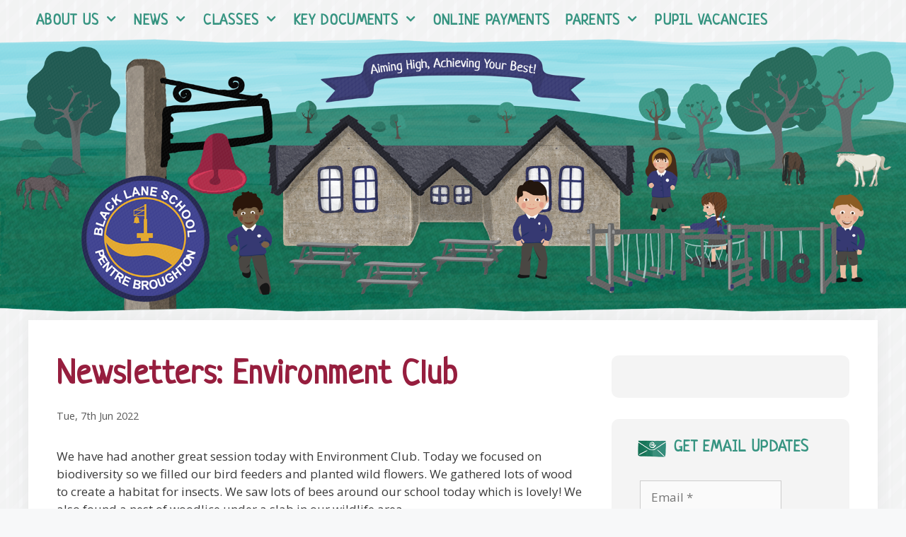

--- FILE ---
content_type: text/html; charset=UTF-8
request_url: https://blacklaneschool.co.uk/newsletters-environment-club-2/
body_size: 19549
content:
<!DOCTYPE html><html lang="en-GB"><head><meta charset="UTF-8"><meta name='robots' content='index, follow, max-image-preview:large, max-snippet:-1, max-video-preview:-1' /><meta name="viewport" content="width=device-width, initial-scale=1"><!-- <link media="all" href="https://blacklaneschool.co.uk/wp-content/cache/autoptimize/css/autoptimize_585274e50bdb4f571ef19fa416dfd6fc.css" rel="stylesheet"> -->
<link rel="stylesheet" type="text/css" href="//blacklaneschool.co.uk/wp-content/cache/wpfc-minified/jno1xrwn/bd3b.css" media="all"/><title>Newsletters: Environment Club - Black Lane School, Wrexham</title><link rel="canonical" href="https://blacklaneschool.co.uk/newsletters-environment-club-2/" /> <script type="application/ld+json" class="yoast-schema-graph">{"@context":"https://schema.org","@graph":[{"@type":"Article","@id":"https://blacklaneschool.co.uk/newsletters-environment-club-2/#article","isPartOf":{"@id":"https://blacklaneschool.co.uk/newsletters-environment-club-2/"},"author":{"name":"schoolstaff","@id":"https://blacklaneschool.co.uk/#/schema/person/8be5f1bed0736b409caa96bffc3c9517"},"headline":"Newsletters: Environment Club","datePublished":"2022-06-07T12:51:15+00:00","dateModified":"2022-06-08T01:14:27+00:00","mainEntityOfPage":{"@id":"https://blacklaneschool.co.uk/newsletters-environment-club-2/"},"wordCount":65,"commentCount":0,"publisher":{"@id":"https://blacklaneschool.co.uk/#organization"},"image":{"@id":"https://blacklaneschool.co.uk/newsletters-environment-club-2/#primaryimage"},"thumbnailUrl":"https://blacklaneschool.co.uk/wp-content/uploads/2022/06/15325E9E-1B9D-4D4D-BFC2-31CFF0F6307A-scaled.jpeg","articleSection":["Newsletters"],"inLanguage":"en-GB"},{"@type":"WebPage","@id":"https://blacklaneschool.co.uk/newsletters-environment-club-2/","url":"https://blacklaneschool.co.uk/newsletters-environment-club-2/","name":"Newsletters: Environment Club - Black Lane School, Wrexham","isPartOf":{"@id":"https://blacklaneschool.co.uk/#website"},"primaryImageOfPage":{"@id":"https://blacklaneschool.co.uk/newsletters-environment-club-2/#primaryimage"},"image":{"@id":"https://blacklaneschool.co.uk/newsletters-environment-club-2/#primaryimage"},"thumbnailUrl":"https://blacklaneschool.co.uk/wp-content/uploads/2022/06/15325E9E-1B9D-4D4D-BFC2-31CFF0F6307A-scaled.jpeg","datePublished":"2022-06-07T12:51:15+00:00","dateModified":"2022-06-08T01:14:27+00:00","breadcrumb":{"@id":"https://blacklaneschool.co.uk/newsletters-environment-club-2/#breadcrumb"},"inLanguage":"en-GB","potentialAction":[{"@type":"ReadAction","target":["https://blacklaneschool.co.uk/newsletters-environment-club-2/"]}]},{"@type":"ImageObject","inLanguage":"en-GB","@id":"https://blacklaneschool.co.uk/newsletters-environment-club-2/#primaryimage","url":"https://blacklaneschool.co.uk/wp-content/uploads/2022/06/15325E9E-1B9D-4D4D-BFC2-31CFF0F6307A-scaled.jpeg","contentUrl":"https://blacklaneschool.co.uk/wp-content/uploads/2022/06/15325E9E-1B9D-4D4D-BFC2-31CFF0F6307A-scaled.jpeg","width":1920,"height":2560},{"@type":"BreadcrumbList","@id":"https://blacklaneschool.co.uk/newsletters-environment-club-2/#breadcrumb","itemListElement":[{"@type":"ListItem","position":1,"name":"Home","item":"https://blacklaneschool.co.uk/"},{"@type":"ListItem","position":2,"name":"News","item":"https://blacklaneschool.co.uk/news/"},{"@type":"ListItem","position":3,"name":"Newsletters: Environment Club"}]},{"@type":"WebSite","@id":"https://blacklaneschool.co.uk/#website","url":"https://blacklaneschool.co.uk/","name":"Black Lane School, Wrexham","description":"Aiming high, achieving the best.","publisher":{"@id":"https://blacklaneschool.co.uk/#organization"},"potentialAction":[{"@type":"SearchAction","target":{"@type":"EntryPoint","urlTemplate":"https://blacklaneschool.co.uk/?s={search_term_string}"},"query-input":{"@type":"PropertyValueSpecification","valueRequired":true,"valueName":"search_term_string"}}],"inLanguage":"en-GB"},{"@type":"Organization","@id":"https://blacklaneschool.co.uk/#organization","name":"Black Lane School, Wrexham","url":"https://blacklaneschool.co.uk/","logo":{"@type":"ImageObject","inLanguage":"en-GB","@id":"https://blacklaneschool.co.uk/#/schema/logo/image/","url":"https://blacklaneschool.co.uk/wp-content/uploads/2017/09/logo-col.jpg","contentUrl":"https://blacklaneschool.co.uk/wp-content/uploads/2017/09/logo-col.jpg","width":896,"height":822,"caption":"Black Lane School, Wrexham"},"image":{"@id":"https://blacklaneschool.co.uk/#/schema/logo/image/"},"sameAs":["https://www.facebook.com/pages/Black-Lane-School/229706400377987","https://x.com/blacklaneschool"]},{"@type":"Person","@id":"https://blacklaneschool.co.uk/#/schema/person/8be5f1bed0736b409caa96bffc3c9517","name":"schoolstaff","image":{"@type":"ImageObject","inLanguage":"en-GB","@id":"https://blacklaneschool.co.uk/#/schema/person/image/","url":"https://secure.gravatar.com/avatar/9685fdecf1d69dd319fb3a0c5259f73c6d15adefe8c55e4aaaebf66d13736543?s=96&d=mm&r=g","contentUrl":"https://secure.gravatar.com/avatar/9685fdecf1d69dd319fb3a0c5259f73c6d15adefe8c55e4aaaebf66d13736543?s=96&d=mm&r=g","caption":"schoolstaff"},"url":"https://blacklaneschool.co.uk/author/schoolstaff/"}]}</script> <link href='https://fonts.gstatic.com' crossorigin rel='preconnect' /><link href='https://fonts.googleapis.com' crossorigin rel='preconnect' /><link rel="alternate" type="application/rss+xml" title="Black Lane School, Wrexham  &raquo; Feed" href="https://blacklaneschool.co.uk/feed/" /><link rel="alternate" title="oEmbed (JSON)" type="application/json+oembed" href="https://blacklaneschool.co.uk/wp-json/oembed/1.0/embed?url=https%3A%2F%2Fblacklaneschool.co.uk%2Fnewsletters-environment-club-2%2F" /><link rel="alternate" title="oEmbed (XML)" type="text/xml+oembed" href="https://blacklaneschool.co.uk/wp-json/oembed/1.0/embed?url=https%3A%2F%2Fblacklaneschool.co.uk%2Fnewsletters-environment-club-2%2F&#038;format=xml" /><link rel='stylesheet' id='generate-fonts-css' href='//fonts.googleapis.com/css?family=Open+Sans:300,300italic,regular,italic,600,600italic,700,700italic,800,800italic' media='all' /><style id='generate-style-inline-css'>body{background-color:#f7f7f7;color:#3a3a3a;}a{color:var(--blue);}a:hover, a:focus, a:active{color:#31918c;}body .grid-container{max-width:1200px;}.wp-block-group__inner-container{max-width:1200px;margin-left:auto;margin-right:auto;}:root{--contrast:#222222;--contrast-2:#575760;--contrast-3:#b2b2be;--base:#f0f0f0;--base-2:#f7f8f9;--base-3:#ffffff;--accent:#1e73be;--dark-green:#256859;--lighter-green:#519381;--orange:#E4A931;--red:#B2314D;--dark-blue:#363972;--blue:#1e73be;--green:#339966;--global-color-15:#ff0000;--dark-pink:#993366;--pink:#ff00ff;--global-color-18:#ff6600;}:root .has-contrast-color{color:var(--contrast);}:root .has-contrast-background-color{background-color:var(--contrast);}:root .has-contrast-2-color{color:var(--contrast-2);}:root .has-contrast-2-background-color{background-color:var(--contrast-2);}:root .has-contrast-3-color{color:var(--contrast-3);}:root .has-contrast-3-background-color{background-color:var(--contrast-3);}:root .has-base-color{color:var(--base);}:root .has-base-background-color{background-color:var(--base);}:root .has-base-2-color{color:var(--base-2);}:root .has-base-2-background-color{background-color:var(--base-2);}:root .has-base-3-color{color:var(--base-3);}:root .has-base-3-background-color{background-color:var(--base-3);}:root .has-accent-color{color:var(--accent);}:root .has-accent-background-color{background-color:var(--accent);}:root .has-dark-green-color{color:var(--dark-green);}:root .has-dark-green-background-color{background-color:var(--dark-green);}:root .has-lighter-green-color{color:var(--lighter-green);}:root .has-lighter-green-background-color{background-color:var(--lighter-green);}:root .has-orange-color{color:var(--orange);}:root .has-orange-background-color{background-color:var(--orange);}:root .has-red-color{color:var(--red);}:root .has-red-background-color{background-color:var(--red);}:root .has-dark-blue-color{color:var(--dark-blue);}:root .has-dark-blue-background-color{background-color:var(--dark-blue);}:root .has-blue-color{color:var(--blue);}:root .has-blue-background-color{background-color:var(--blue);}:root .has-green-color{color:var(--green);}:root .has-green-background-color{background-color:var(--green);}:root .has-global-color-15-color{color:var(--global-color-15);}:root .has-global-color-15-background-color{background-color:var(--global-color-15);}:root .has-dark-pink-color{color:var(--dark-pink);}:root .has-dark-pink-background-color{background-color:var(--dark-pink);}:root .has-pink-color{color:var(--pink);}:root .has-pink-background-color{background-color:var(--pink);}:root .has-global-color-18-color{color:var(--global-color-18);}:root .has-global-color-18-background-color{background-color:var(--global-color-18);}body, button, input, select, textarea{font-family:"Open Sans", sans-serif;}body{line-height:1.5;}.entry-content > [class*="wp-block-"]:not(:last-child):not(.wp-block-heading){margin-bottom:1.5em;}.main-title{text-transform:uppercase;font-size:22px;}.main-navigation a, .menu-toggle{font-weight:bold;text-transform:uppercase;font-size:21px;}.main-navigation .main-nav ul ul li a{font-size:18px;}.widget-title{font-weight:bold;text-transform:uppercase;font-size:22px;}.sidebar .widget, .footer-widgets .widget{font-size:17px;}h1{font-weight:bold;text-transform:capitalize;font-size:48px;}h2{font-weight:300;font-size:30px;}h3{font-size:20px;}h4{font-size:inherit;}h5{font-size:inherit;}@media (max-width:768px){.main-title{font-size:30px;}h1{font-size:30px;}h2{font-size:25px;}}.top-bar{background-color:#636363;color:#ffffff;}.top-bar a{color:#ffffff;}.top-bar a:hover{color:#303030;}.site-header{color:#2e316d;}.site-header a{color:#3a3a3a;}.main-title a,.main-title a:hover{color:#961e3e;}.site-description{color:#757575;}.mobile-menu-control-wrapper .menu-toggle,.mobile-menu-control-wrapper .menu-toggle:hover,.mobile-menu-control-wrapper .menu-toggle:focus,.has-inline-mobile-toggle #site-navigation.toggled{background-color:rgba(0, 0, 0, 0.02);}.main-navigation .main-nav ul li a, .main-navigation .menu-toggle, .main-navigation .menu-bar-items{color:#369481;}.main-navigation .main-nav ul li:not([class*="current-menu-"]):hover > a, .main-navigation .main-nav ul li:not([class*="current-menu-"]):focus > a, .main-navigation .main-nav ul li.sfHover:not([class*="current-menu-"]) > a, .main-navigation .menu-bar-item:hover > a, .main-navigation .menu-bar-item.sfHover > a{color:#2e316d;}button.menu-toggle:hover,button.menu-toggle:focus,.main-navigation .mobile-bar-items a,.main-navigation .mobile-bar-items a:hover,.main-navigation .mobile-bar-items a:focus{color:#369481;}.main-navigation .main-nav ul li[class*="current-menu-"] > a{color:#369481;}.navigation-search input[type="search"],.navigation-search input[type="search"]:active, .navigation-search input[type="search"]:focus, .main-navigation .main-nav ul li.search-item.active > a, .main-navigation .menu-bar-items .search-item.active > a{color:#2e316d;}.main-navigation ul ul{background-color:#2e316d;}.main-navigation .main-nav ul ul li a{color:#ffffff;}.main-navigation .main-nav ul ul li:not([class*="current-menu-"]):hover > a,.main-navigation .main-nav ul ul li:not([class*="current-menu-"]):focus > a, .main-navigation .main-nav ul ul li.sfHover:not([class*="current-menu-"]) > a{color:#e4a931;background-color:#2e316d;}.main-navigation .main-nav ul ul li[class*="current-menu-"] > a{color:#ffffff;background-color:#2e316d;}.separate-containers .inside-article, .separate-containers .comments-area, .separate-containers .page-header, .one-container .container, .separate-containers .paging-navigation, .inside-page-header{background-color:#ffffff;}.inside-article a,.paging-navigation a,.comments-area a,.page-header a{color:var(--blue);}.inside-article a:hover,.paging-navigation a:hover,.comments-area a:hover,.page-header a:hover{color:#2e9178;}.entry-meta{color:#595959;}.entry-meta a{color:#595959;}.entry-meta a:hover{color:#1e73be;}h1{color:var(--red);}h2{color:var(--dark-green);}h3{color:var(--dark-green);}.sidebar .widget{background-color:#f4f4f4;}.sidebar .widget .widget-title{color:#369481;}.footer-widgets .widget-title{color:#369481;}.site-info{color:#ffffff;background-color:#005440;}.site-info a{color:#ffffff;}.site-info a:hover{color:#ffffff;}.footer-bar .widget_nav_menu .current-menu-item a{color:#ffffff;}input[type="text"],input[type="email"],input[type="url"],input[type="password"],input[type="search"],input[type="tel"],input[type="number"],textarea,select{color:#666666;background-color:#fafafa;border-color:#cccccc;}input[type="text"]:focus,input[type="email"]:focus,input[type="url"]:focus,input[type="password"]:focus,input[type="search"]:focus,input[type="tel"]:focus,input[type="number"]:focus,textarea:focus,select:focus{color:#666666;background-color:#ffffff;border-color:#bfbfbf;}button,html input[type="button"],input[type="reset"],input[type="submit"],a.button,a.wp-block-button__link:not(.has-background){color:#ffffff;background-color:#256859;}button:hover,html input[type="button"]:hover,input[type="reset"]:hover,input[type="submit"]:hover,a.button:hover,button:focus,html input[type="button"]:focus,input[type="reset"]:focus,input[type="submit"]:focus,a.button:focus,a.wp-block-button__link:not(.has-background):active,a.wp-block-button__link:not(.has-background):focus,a.wp-block-button__link:not(.has-background):hover{color:#ffffff;background-color:#519381;}a.generate-back-to-top{background-color:rgba( 0,0,0,0.4 );color:#ffffff;}a.generate-back-to-top:hover,a.generate-back-to-top:focus{background-color:rgba( 0,0,0,0.6 );color:#ffffff;}:root{--gp-search-modal-bg-color:var(--base-3);--gp-search-modal-text-color:var(--contrast);--gp-search-modal-overlay-bg-color:rgba(0,0,0,0.2);}@media (max-width: 1199px){.main-navigation .menu-bar-item:hover > a, .main-navigation .menu-bar-item.sfHover > a{background:none;color:#369481;}}.inside-top-bar{padding:10px;}.inside-header{padding:0px;}.separate-containers .inside-article, .separate-containers .comments-area, .separate-containers .page-header, .separate-containers .paging-navigation, .one-container .site-content, .inside-page-header{padding:50px 40px 80px 40px;}.site-main .wp-block-group__inner-container{padding:50px 40px 80px 40px;}.entry-content .alignwide, body:not(.no-sidebar) .entry-content .alignfull{margin-left:-40px;width:calc(100% + 80px);max-width:calc(100% + 80px);}.separate-containers .widget, .separate-containers .site-main > *, .separate-containers .page-header, .widget-area .main-navigation{margin-bottom:45px;}.separate-containers .site-main{margin:45px;}.both-right.separate-containers .inside-left-sidebar{margin-right:22px;}.both-right.separate-containers .inside-right-sidebar{margin-left:22px;}.both-left.separate-containers .inside-left-sidebar{margin-right:22px;}.both-left.separate-containers .inside-right-sidebar{margin-left:22px;}.separate-containers .page-header-image, .separate-containers .page-header-contained, .separate-containers .page-header-image-single, .separate-containers .page-header-content-single{margin-top:45px;}.separate-containers .inside-right-sidebar, .separate-containers .inside-left-sidebar{margin-top:45px;margin-bottom:45px;}.main-navigation .main-nav ul li a,.menu-toggle,.main-navigation .mobile-bar-items a{padding-left:11px;padding-right:11px;}.main-navigation .main-nav ul ul li a{padding:10px 11px 10px 11px;}.main-navigation ul ul{width:300px;}.rtl .menu-item-has-children .dropdown-menu-toggle{padding-left:11px;}.menu-item-has-children .dropdown-menu-toggle{padding-right:11px;}.rtl .main-navigation .main-nav ul li.menu-item-has-children > a{padding-right:11px;}.widget-area .widget{padding:10px 40px 40px 40px;}.footer-widgets{padding:80px 40px 100px 40px;}.site-info{padding:20px;}@media (max-width:768px){.separate-containers .inside-article, .separate-containers .comments-area, .separate-containers .page-header, .separate-containers .paging-navigation, .one-container .site-content, .inside-page-header{padding:30px;}.site-main .wp-block-group__inner-container{padding:30px;}.widget-area .widget{padding-top:30px;padding-right:30px;padding-bottom:30px;padding-left:30px;}.footer-widgets{padding-top:50px;padding-right:50px;padding-bottom:50px;padding-left:50px;}.site-info{padding-right:10px;padding-left:10px;}.entry-content .alignwide, body:not(.no-sidebar) .entry-content .alignfull{margin-left:-30px;width:calc(100% + 60px);max-width:calc(100% + 60px);}}@media (max-width: 1199px){.main-navigation .menu-toggle,.main-navigation .mobile-bar-items,.sidebar-nav-mobile:not(#sticky-placeholder){display:block;}.main-navigation ul,.gen-sidebar-nav{display:none;}[class*="nav-float-"] .site-header .inside-header > *{float:none;clear:both;}}
body{background-size:100% auto;background-attachment:fixed;}.separate-containers .inside-article,.separate-containers .comments-area,.separate-containers .page-header,.one-container .container,.separate-containers .paging-navigation,.separate-containers .inside-page-header{background-size:100% auto;}.sidebar .widget{background-repeat:no-repeat;background-size:100% auto;}.footer-widgets{background-image:url('https://blacklaneschool.co.uk/wp-content/uploads/2017/09/blacklane_footer_FINAL.png');background-repeat:no-repeat;background-position:center bottom;}
.dynamic-author-image-rounded{border-radius:100%;}.dynamic-featured-image, .dynamic-author-image{vertical-align:middle;}.one-container.blog .dynamic-content-template:not(:last-child), .one-container.archive .dynamic-content-template:not(:last-child){padding-bottom:0px;}.dynamic-entry-excerpt > p:last-child{margin-bottom:0px;}
/*# sourceURL=generate-style-inline-css */</style> <script src='//blacklaneschool.co.uk/wp-content/cache/wpfc-minified/jr7018s4/dwqwj.js' type="text/javascript"></script>
<!-- <script src="https://blacklaneschool.co.uk/wp-includes/js/dist/vendor/react.min.js?ver=18.3.1.1" id="react-js"></script> --> <!-- <script src="https://blacklaneschool.co.uk/wp-includes/js/dist/vendor/react-jsx-runtime.min.js?ver=18.3.1" id="react-jsx-runtime-js"></script> --> <!-- <script src="https://blacklaneschool.co.uk/wp-includes/js/dist/autop.min.js?ver=9fb50649848277dd318d" id="wp-autop-js"></script> --> <!-- <script src="https://blacklaneschool.co.uk/wp-includes/js/dist/blob.min.js?ver=9113eed771d446f4a556" id="wp-blob-js"></script> --> <!-- <script src="https://blacklaneschool.co.uk/wp-includes/js/dist/block-serialization-default-parser.min.js?ver=14d44daebf663d05d330" id="wp-block-serialization-default-parser-js"></script> --> <!-- <script src="https://blacklaneschool.co.uk/wp-includes/js/dist/hooks.min.js?ver=dd5603f07f9220ed27f1" id="wp-hooks-js"></script> --> <!-- <script src="https://blacklaneschool.co.uk/wp-includes/js/dist/deprecated.min.js?ver=e1f84915c5e8ae38964c" id="wp-deprecated-js"></script> --> <!-- <script src="https://blacklaneschool.co.uk/wp-includes/js/dist/dom.min.js?ver=26edef3be6483da3de2e" id="wp-dom-js"></script> --> <!-- <script src="https://blacklaneschool.co.uk/wp-includes/js/dist/vendor/react-dom.min.js?ver=18.3.1.1" id="react-dom-js"></script> --> <!-- <script src="https://blacklaneschool.co.uk/wp-includes/js/dist/escape-html.min.js?ver=6561a406d2d232a6fbd2" id="wp-escape-html-js"></script> --> <!-- <script src="https://blacklaneschool.co.uk/wp-includes/js/dist/element.min.js?ver=6a582b0c827fa25df3dd" id="wp-element-js"></script> --> <!-- <script src="https://blacklaneschool.co.uk/wp-includes/js/dist/is-shallow-equal.min.js?ver=e0f9f1d78d83f5196979" id="wp-is-shallow-equal-js"></script> --> <!-- <script src="https://blacklaneschool.co.uk/wp-includes/js/dist/i18n.min.js?ver=c26c3dc7bed366793375" id="wp-i18n-js"></script> --> <script id="wp-i18n-js-after">wp.i18n.setLocaleData( { 'text direction\u0004ltr': [ 'ltr' ] } );
//# sourceURL=wp-i18n-js-after</script> <script id="wp-keycodes-js-translations">( function( domain, translations ) {
	var localeData = translations.locale_data[ domain ] || translations.locale_data.messages;
	localeData[""].domain = domain;
	wp.i18n.setLocaleData( localeData, domain );
} )( "default", {"translation-revision-date":"2025-12-15 12:18:56+0000","generator":"GlotPress\/4.0.3","domain":"messages","locale_data":{"messages":{"":{"domain":"messages","plural-forms":"nplurals=2; plural=n != 1;","lang":"en_GB"},"Tilde":["Tilde"],"Backtick":["Backtick"],"Period":["Period"],"Comma":["Comma"]}},"comment":{"reference":"wp-includes\/js\/dist\/keycodes.js"}} );
//# sourceURL=wp-keycodes-js-translations</script> <script src='//blacklaneschool.co.uk/wp-content/cache/wpfc-minified/1nlqwreh/6bd6t.js' type="text/javascript"></script>
<!-- <script src="https://blacklaneschool.co.uk/wp-includes/js/dist/keycodes.min.js?ver=34c8fb5e7a594a1c8037" id="wp-keycodes-js"></script> --> <!-- <script src="https://blacklaneschool.co.uk/wp-includes/js/dist/priority-queue.min.js?ver=2d59d091223ee9a33838" id="wp-priority-queue-js"></script> --> <!-- <script src="https://blacklaneschool.co.uk/wp-includes/js/dist/compose.min.js?ver=7a9b375d8c19cf9d3d9b" id="wp-compose-js"></script> --> <!-- <script src="https://blacklaneschool.co.uk/wp-includes/js/dist/private-apis.min.js?ver=4f465748bda624774139" id="wp-private-apis-js"></script> --> <!-- <script src="https://blacklaneschool.co.uk/wp-includes/js/dist/redux-routine.min.js?ver=8bb92d45458b29590f53" id="wp-redux-routine-js"></script> --> <!-- <script src="https://blacklaneschool.co.uk/wp-includes/js/dist/data.min.js?ver=f940198280891b0b6318" id="wp-data-js"></script> --> <script id="wp-data-js-after">( function() {
	var userId = 0;
	var storageKey = "WP_DATA_USER_" + userId;
	wp.data
		.use( wp.data.plugins.persistence, { storageKey: storageKey } );
} )();
//# sourceURL=wp-data-js-after</script> <script src='//blacklaneschool.co.uk/wp-content/cache/wpfc-minified/87daqiob/6bd6t.js' type="text/javascript"></script>
<!-- <script src="https://blacklaneschool.co.uk/wp-includes/js/dist/html-entities.min.js?ver=e8b78b18a162491d5e5f" id="wp-html-entities-js"></script> --> <!-- <script src="https://blacklaneschool.co.uk/wp-includes/js/dist/dom-ready.min.js?ver=f77871ff7694fffea381" id="wp-dom-ready-js"></script> --> <script id="wp-a11y-js-translations">( function( domain, translations ) {
	var localeData = translations.locale_data[ domain ] || translations.locale_data.messages;
	localeData[""].domain = domain;
	wp.i18n.setLocaleData( localeData, domain );
} )( "default", {"translation-revision-date":"2025-12-15 12:18:56+0000","generator":"GlotPress\/4.0.3","domain":"messages","locale_data":{"messages":{"":{"domain":"messages","plural-forms":"nplurals=2; plural=n != 1;","lang":"en_GB"},"Notifications":["Notifications"]}},"comment":{"reference":"wp-includes\/js\/dist\/a11y.js"}} );
//# sourceURL=wp-a11y-js-translations</script> <script src='//blacklaneschool.co.uk/wp-content/cache/wpfc-minified/qwnl9cex/6bd6t.js' type="text/javascript"></script>
<!-- <script src="https://blacklaneschool.co.uk/wp-includes/js/dist/a11y.min.js?ver=cb460b4676c94bd228ed" id="wp-a11y-js"></script> --> <script id="wp-rich-text-js-translations">( function( domain, translations ) {
	var localeData = translations.locale_data[ domain ] || translations.locale_data.messages;
	localeData[""].domain = domain;
	wp.i18n.setLocaleData( localeData, domain );
} )( "default", {"translation-revision-date":"2025-12-15 12:18:56+0000","generator":"GlotPress\/4.0.3","domain":"messages","locale_data":{"messages":{"":{"domain":"messages","plural-forms":"nplurals=2; plural=n != 1;","lang":"en_GB"},"%s applied.":["%s applied."],"%s removed.":["%s removed."]}},"comment":{"reference":"wp-includes\/js\/dist\/rich-text.js"}} );
//# sourceURL=wp-rich-text-js-translations</script> <script src='//blacklaneschool.co.uk/wp-content/cache/wpfc-minified/kajelusa/6bd6t.js' type="text/javascript"></script>
<!-- <script src="https://blacklaneschool.co.uk/wp-includes/js/dist/rich-text.min.js?ver=5bdbb44f3039529e3645" id="wp-rich-text-js"></script> --> <!-- <script src="https://blacklaneschool.co.uk/wp-includes/js/dist/shortcode.min.js?ver=0b3174183b858f2df320" id="wp-shortcode-js"></script> --> <!-- <script src="https://blacklaneschool.co.uk/wp-includes/js/dist/warning.min.js?ver=d69bc18c456d01c11d5a" id="wp-warning-js"></script> --> <script id="wp-blocks-js-translations">( function( domain, translations ) {
	var localeData = translations.locale_data[ domain ] || translations.locale_data.messages;
	localeData[""].domain = domain;
	wp.i18n.setLocaleData( localeData, domain );
} )( "default", {"translation-revision-date":"2025-12-15 12:18:56+0000","generator":"GlotPress\/4.0.3","domain":"messages","locale_data":{"messages":{"":{"domain":"messages","plural-forms":"nplurals=2; plural=n != 1;","lang":"en_GB"},"%1$s Block. Row %2$d":["%1$s Block. Row %2$d"],"Design":["Design"],"%s Block":["%s Block"],"%1$s Block. %2$s":["%1$s Block. %2$s"],"%1$s Block. Column %2$d":["%1$s Block. Column %2$d"],"%1$s Block. Column %2$d. %3$s":["%1$s Block. Column %2$d. %3$s"],"%1$s Block. Row %2$d. %3$s":["%1$s Block. Row %2$d. %3$s"],"Reusable blocks":["Reusable blocks"],"Embeds":["Embeds"],"Text":["Text"],"Widgets":["Widgets"],"Theme":["Theme"],"Media":["Media"]}},"comment":{"reference":"wp-includes\/js\/dist\/blocks.js"}} );
//# sourceURL=wp-blocks-js-translations</script> <script src='//blacklaneschool.co.uk/wp-content/cache/wpfc-minified/kyiudntv/6bd6t.js' type="text/javascript"></script>
<!-- <script src="https://blacklaneschool.co.uk/wp-includes/js/dist/blocks.min.js?ver=de131db49fa830bc97da" id="wp-blocks-js"></script> --> <!-- <script src="https://blacklaneschool.co.uk/wp-includes/js/jquery/jquery.min.js?ver=3.7.1" id="jquery-core-js"></script> --> <link rel="https://api.w.org/" href="https://blacklaneschool.co.uk/wp-json/" /><link rel="alternate" title="JSON" type="application/json" href="https://blacklaneschool.co.uk/wp-json/wp/v2/posts/5937" /><link rel="EditURI" type="application/rsd+xml" title="RSD" href="https://blacklaneschool.co.uk/xmlrpc.php?rsd" /><meta name="generator" content="WordPress 6.9" /><link rel='shortlink' href='https://blacklaneschool.co.uk/?p=5937' />  <script type="text/javascript">jQuery(function () {

		var mobileOnly = false;
		
		if (mobileOnly) {
			return;
		}

		jQuery.fn.getTitle = function () { // Copy the title of every IMG tag and add it to its parent A so that fancybox can show titles
			var arr = jQuery("a[data-fancybox]");jQuery.each(arr, function() {var title = jQuery(this).children("img").attr("title") || '';var figCaptionHtml = jQuery(this).next("figcaption").html() || '';var processedCaption = figCaptionHtml;if (figCaptionHtml.length && typeof DOMPurify === 'function') {processedCaption = DOMPurify.sanitize(figCaptionHtml, {USE_PROFILES: {html: true}});} else if (figCaptionHtml.length) {processedCaption = jQuery("<div>").text(figCaptionHtml).html();}var newTitle = title;if (processedCaption.length) {newTitle = title.length ? title + " " + processedCaption : processedCaption;}if (newTitle.length) {jQuery(this).attr("title", newTitle);}});		}

		// Supported file extensions

				var thumbnails = jQuery("a:has(img)").not(".nolightbox").not('.envira-gallery-link').not('.ngg-simplelightbox').filter(function () {
			return /\.(jpe?g|png|gif|mp4|webp|bmp|pdf)(\?[^/]*)*$/i.test(jQuery(this).attr('href'))
		});
		

		// Add data-type iframe for links that are not images or videos.
		var iframeLinks = jQuery('.fancyboxforwp').filter(function () {
			return !/\.(jpe?g|png|gif|mp4|webp|bmp|pdf)(\?[^/]*)*$/i.test(jQuery(this).attr('href'))
		}).filter(function () {
			return !/vimeo|youtube/i.test(jQuery(this).attr('href'))
		});
		iframeLinks.attr({"data-type": "iframe"}).getTitle();

				// Gallery All
		thumbnails.addClass("fancyboxforwp").attr("data-fancybox", "gallery").getTitle();
		iframeLinks.attr({"data-fancybox": "gallery"}).getTitle();

		// Gallery type NONE
		
		// Call fancybox and apply it on any link with a rel atribute that starts with "fancybox", with the options set on the admin panel
		jQuery("a.fancyboxforwp").fancyboxforwp({
			loop: false,
			smallBtn: false,
			zoomOpacity: "auto",
			animationEffect: "zoom",
			animationDuration: 500,
			transitionEffect: "slide",
			transitionDuration: "300",
			overlayShow: true,
			overlayOpacity: "0.8",
			titleShow: true,
			titlePosition: "inside",
			keyboard: true,
			showCloseButton: false,
			arrows: true,
			clickContent:false,
			clickSlide: "close",
			mobile: {
				clickContent: function (current, event) {
					return current.type === "image" ? "toggleControls" : false;
				},
				clickSlide: function (current, event) {
					return current.type === "image" ? "close" : "close";
				},
			},
			wheel: false,
			toolbar: true,
			preventCaptionOverlap: true,
			onInit: function() { },			onDeactivate
	: function() { },		beforeClose: function() { },			afterShow: function(instance) { jQuery( ".fancybox-image" ).on("click", function( ){ ( instance.isScaledDown() ) ? instance.scaleToActual() : instance.scaleToFit() }) },				afterClose: function() { },					caption : function( instance, item ) {var title = "";if("undefined" != typeof jQuery(this).context ){var title = jQuery(this).context.title;} else { var title = ("undefined" != typeof jQuery(this).attr("title")) ? jQuery(this).attr("title") : false;}var caption = jQuery(this).data('caption') || '';if ( item.type === 'image' && title.length ) {caption = (caption.length ? caption + '<br />' : '') + '<p class="caption-title">'+jQuery("<div>").text(title).html()+'</p>' ;}if (typeof DOMPurify === "function" && caption.length) { return DOMPurify.sanitize(caption, {USE_PROFILES: {html: true}}); } else { return jQuery("<div>").text(caption).html(); }},
		afterLoad : function( instance, current ) {var captionContent = current.opts.caption || '';var sanitizedCaptionString = '';if (typeof DOMPurify === 'function' && captionContent.length) {sanitizedCaptionString = DOMPurify.sanitize(captionContent, {USE_PROFILES: {html: true}});} else if (captionContent.length) { sanitizedCaptionString = jQuery("<div>").text(captionContent).html();}if (sanitizedCaptionString.length) { current.$content.append(jQuery('<div class=\"fancybox-custom-caption inside-caption\" style=\" position: absolute;left:0;right:0;color:#000;margin:0 auto;bottom:0;text-align:center;background-color:#FFFFFF \"></div>').html(sanitizedCaptionString)); }},
			})
		;

			})</script> <meta name="robots" content="noimageindex"> <script type="text/javascript">//
  function external_links_in_new_windows_loop() {
    if (!document.links) {
      document.links = document.getElementsByTagName('a');
    }
    var change_link = false;
    var force = '';
    var ignore = '';

    for (var t=0; t<document.links.length; t++) {
      var all_links = document.links[t];
      change_link = false;
      
      if(document.links[t].hasAttribute('onClick') == false) {
        // forced if the address starts with http (or also https), but does not link to the current domain
        if(all_links.href.search(/^http/) != -1 && all_links.href.search('blacklaneschool.co.uk') == -1 && all_links.href.search(/^#/) == -1) {
          // console.log('Changed ' + all_links.href);
          change_link = true;
        }
          
        if(force != '' && all_links.href.search(force) != -1) {
          // forced
          // console.log('force ' + all_links.href);
          change_link = true;
        }
        
        if(ignore != '' && all_links.href.search(ignore) != -1) {
          // console.log('ignore ' + all_links.href);
          // ignored
          change_link = false;
        }

        if(change_link == true) {
          // console.log('Changed ' + all_links.href);
          document.links[t].setAttribute('onClick', 'javascript:window.open(\'' + all_links.href.replace(/'/g, '') + '\', \'_blank\', \'noopener\'); return false;');
          document.links[t].removeAttribute('target');
        }
      }
    }
  }
  
  // Load
  function external_links_in_new_windows_load(func)
  {  
    var oldonload = window.onload;
    if (typeof window.onload != 'function'){
      window.onload = func;
    } else {
      window.onload = function(){
        oldonload();
        func();
      }
    }
  }

  external_links_in_new_windows_load(external_links_in_new_windows_loop);
  //</script> <link rel="apple-touch-icon" sizes="180x180" href="/wp-content/uploads/fbrfg/apple-touch-icon.png"><link rel="icon" type="image/png" sizes="32x32" href="/wp-content/uploads/fbrfg/favicon-32x32.png"><link rel="icon" type="image/png" sizes="16x16" href="/wp-content/uploads/fbrfg/favicon-16x16.png"><link rel="manifest" href="/wp-content/uploads/fbrfg/manifest.json"><link rel="mask-icon" href="/wp-content/uploads/fbrfg/safari-pinned-tab.svg" color="#5bbad5"><link rel="shortcut icon" href="/wp-content/uploads/fbrfg/favicon.ico"><meta name="msapplication-config" content="/wp-content/uploads/fbrfg/browserconfig.xml"><meta name="theme-color" content="#ffffff"><link href="https://fonts.googleapis.com/css?family=Bahiana|Covered+By+Your+Grace|Just+Another+Hand|Just+Me+Again+Down+Here|Neucha|Sniglet" rel="stylesheet"><style id="wp-custom-css">/*
You can add your own CSS here.

Click the help icon above to learn more.
*/

.mailpoet_submit {
    border-radius: 10px !important;
}

/* FILE BLOCK FIX */

.wp-block-file {
    font-size: 1em !important;
    line-height: 1.8em;
	  color:  var(--accent) !important;
	margin-bottom: 15px;
}

a.wp-block-file__button {
    color: white !important;
    background-color: var(--dark-green);
    padding: 5px 10px;
    border-radius: 10px;
}

a.wp-block-file__button:hover {
    color: white;
    background-color: var(--lighter-green);
}


/* SITE WRAPPER */

body {
    background-color: #f7f8f9;
}

#site-wrapper {
	max-width: 1920px;
	margin-left: auto;
	margin-right: auto;
	background-image: url(https://blacklaneschool.co.uk/wp-content/uploads/2017/09/background_02.png);
	background-repeat: repeat;
	background-size: auto;
	box-shadow: 0px 1px 14px 4px rgba(156,148,148,0.5);
	-webkit-box-shadow: 0px 1px 14px 4px rgba(156,148,148,0.5);
	-moz-box-shadow: 0px 1px 14px 4px rgba(156,148,148,0.5);
}

.sticky-enabled .main-navigation.is_stuck {
    max-width: 1920px;
    margin-left: auto;
    margin-right: auto;
}

#page-wrapper {
    background-color: white;
}

nav#site-navigation {
    padding-bottom: 12px;
}


/* WELSH PHRASE OF THE WEEK */

.home .inside-article ul.post-list>li {
    display: inline;
    list-style: none;
    border-bottom: none;
}

.site-logo, .site-header .header-image {
    width: 100%;
}

.pcs-excerpt-wrapper {
    display: inline-block;
}

.wpotw {
	  display: block;
    text-align: center;
	    font-size: 1.2em;
}

.wpotw-title {
	font-weight: bold;
}

.pcs-excerpt p {
    margin-bottom: 0px;
}

/* END WELSH PHRASE OF THE WEEK */

.category-attendance table, .category-attendance td, .category-attendance th {
	border: 0px !important;
	width: 50% !important;
	padding-left: 0 !important;
	padding-top: 0 !important;
	padding-right: 0 !important;
}

.category-attendance td span {
	font-family: inherit !important;
}

img.size-large {
	margin-top: 20px;
}

/*** HEADER ***/

img.header-image {
	position: relative;
	top: 20px;
}

.page-header-image-single {
	display: none;
}

/*** NAVIGATION ***/

nav {
    z-index: 1000 !important;
}

.main-navigation .main-nav ul li.menu-item-has-children>a, .sticky-enabled .main-navigation.is_stuck {
	z-index: 99998;
}

.main-navigation, h1, h2, h3, .widget-title {
	font-family: 'Neucha', cursive;
	letter-spacing: 1.3px;
}

#sticky-navigation {
	background-color: rgb(245, 245, 245);
	background-image: url(https://blacklaneschool.co.uk/wp-content/uploads/2017/09/background_02.png);
	background-repeat: repeat;
	background-size: 100%;
}

.sticky-enabled .main-navigation.is_stuck {
	background-color: rgb(245, 245, 245);
	background-image: url(https://blacklaneschool.co.uk/wp-content/uploads/2017/09/background_02.png);
	background-repeat: repeat;
	background-size: 100%;
}

/*** CONTENT ***/

h1 {
	display: inline-block;
	padding-bottom: 10px;
	color: #961e3e;
}

.site-header {
	position: relative;
	top: -20px;
	z-index: 1;
}

#content {
	box-shadow: 0px 0px 30px rgba(0, 0, 0, 0.051);
}

#page {
	position: relative;
	top: -10px;
	border-bottom-right-radius: 10px;
	border-bottom-left-radius: 10px;
}

/* RELATED NEWS */


#related-news {
    padding: 20px;
    background: #f4f4f4;
    border-left: 5px solid #369481;
    margin-top: 40px;
		border-radius: 10px
}

#related-news h2 {
	color: #369481;
}

#related-news .more-link {
	font-weight: bold;
}

/*** SIDEBAR ***/

/* Posts Widget */

.listing-item {
    padding-bottom: 15px;
}

.listing-item .date {
   display: block;
}

#sidebar-more-link-news {
    margin: 0px;
	font-weight: bold;
}

aside#custom_html-4 {
    padding-top: 30px;
    padding-bottom: 30px;
}

.goog-te-gadget-simple {
    background-color: #FAFAFA  !important;
    border: 1px solid #cccccc !important;
    font-size: 10pt;
    display: inline-block;
    padding: 10px !important;
    cursor: pointer;
    zoom: 1;
    width: 180px !important;
}

a.goog-te-menu-value {
    color: #666666 !important;
}

.upw-after {
	margin-top: 20px;
	font-weight: bold;
}

.sidebar .widget {
	border-radius: 10px;
}

aside#mailpoet_form-2 .widget-title:before {
	content: url(https://blacklaneschool.co.uk/wp-content/uploads/2017/09/email_small.png);
	position: relative;
	top: 13px;
	left: -7px
}

aside#custom_html-7 .widget-title:before, #related-news h2:before {
	content: url(https://blacklaneschool.co.uk/wp-content/uploads/2017/09/loudspeaker_small.png);
	position: relative;
	top: 13px;
	left: -7px
}

aside#displaycategorieswidget-2 .widget-title:before {
	content: url(https://blacklaneschool.co.uk/wp-content/uploads/2017/09/funnel_small.png);
	position: relative;
	top: 13px;
	left: -7px;
}

aside#custom_html-2 .widget-title:before, aside#text-6 .widget-title:before {
	content: url(https://blacklaneschool.co.uk/wp-content/uploads/2017/09/calendar_small.png);
	position: relative;
	top: 13px;
	left: -7px
}

aside#custom_html-3 .widget-title:before {
	content: url(https://blacklaneschool.co.uk/wp-content/uploads/2017/10/attendance_small.png);
	position: relative;
	top: 13px;
	left: -7px;
}

aside#custom_html-3 h4.widget-title {
	font-size: 17px;
}

aside#custom_html-3 table, aside#custom_html-3 tr, aside#custom_html-3 td {
	border: none !important;
	width: 100% !important;
	padding-left: 0 !important;
	padding-top: 0 !important;
	padding-right: 0 !important;
}

aside#custom_html-3 td span {
	font-family: inherit !important;
}

ul.post-list {
	display: inline;
}

ul.post-list>li {
	display: inline-table;
}

.sidebar .cat-item {
    display: inline-flex;
}

aside#displaycategorieswidget-2 {
    display: inline-block;
}

.simcal-default-calendar-list ul.simcal-events {
    margin: 10px 0px 0;
}

.simcal-default-calendar-list dt.simcal-day-label>span {
    padding: 4px 0px;
}

#custom_html-3 table {
    margin-top: 20px;
}

/*** FOOTER ***/

.footer-widgets-container {
    padding-bottom: 18vw;
}

.footer-widgets {
	padding: 80px 40px 40px 40px;
	min-height: 400px;
}

/*** MEDIA QUERIES ***/
@media only screen and (max-width: 1240px) {
#page {
    margin-left: 10px;
    margin-right: 10px;
}
}

@media (min-width: 769px) and (max-width: 1024px) {
    /* CSS in here for tablet only */
	.sidebar .widget-title {
    font-size: 16px;
}
}

@media only screen and (max-width: 1199px) {
	ul#menu-main-menu {
			background-color: ;
	}
	.main-navigation ul ul {
    box-shadow: none !important;
}
	.main-navigation .main-nav ul li:hover > a, .main-navigation .main-nav ul li:focus > a, .main-navigation .main-nav ul li.sfHover > a {
    color: #369481 !important;
}
	.main-navigation .main-nav ul ul li a {
    padding: 10px 11px 10px 30px;
}
}

@media only screen and (max-width: 1024px) {
	.separate-containers .inside-article, .separate-containers .comments-area, .separate-containers .page-header, .separate-containers .paging-navigation, .one-container .site-content, .inside-page-header {
		padding: 20px;
	}
	.widget-area .widget {
		padding: 10px 20px 20px 20px;
	}
	li.search-item {
    display: none;
	}
		div#footer-widgets {
		padding-bottom: 200px;
	}
}

@media only screen and (min-width: 1079px) {
	.main-navigation .main-nav ul .main-navigation ul ul {
		top: 40px;
	}
}</style><link rel='stylesheet' id='mailpoet_custom_fonts_0-css' href='https://fonts.googleapis.com/css?family=Abril+FatFace%3A400%2C400i%2C700%2C700i%7CAlegreya%3A400%2C400i%2C700%2C700i%7CAlegreya+Sans%3A400%2C400i%2C700%2C700i%7CAmatic+SC%3A400%2C400i%2C700%2C700i%7CAnonymous+Pro%3A400%2C400i%2C700%2C700i%7CArchitects+Daughter%3A400%2C400i%2C700%2C700i%7CArchivo%3A400%2C400i%2C700%2C700i%7CArchivo+Narrow%3A400%2C400i%2C700%2C700i%7CAsap%3A400%2C400i%2C700%2C700i%7CBarlow%3A400%2C400i%2C700%2C700i%7CBioRhyme%3A400%2C400i%2C700%2C700i%7CBonbon%3A400%2C400i%2C700%2C700i%7CCabin%3A400%2C400i%2C700%2C700i%7CCairo%3A400%2C400i%2C700%2C700i%7CCardo%3A400%2C400i%2C700%2C700i%7CChivo%3A400%2C400i%2C700%2C700i%7CConcert+One%3A400%2C400i%2C700%2C700i%7CCormorant%3A400%2C400i%2C700%2C700i%7CCrimson+Text%3A400%2C400i%2C700%2C700i%7CEczar%3A400%2C400i%2C700%2C700i%7CExo+2%3A400%2C400i%2C700%2C700i%7CFira+Sans%3A400%2C400i%2C700%2C700i%7CFjalla+One%3A400%2C400i%2C700%2C700i%7CFrank+Ruhl+Libre%3A400%2C400i%2C700%2C700i%7CGreat+Vibes%3A400%2C400i%2C700%2C700i&#038;ver=6.9' media='all' /><link rel='stylesheet' id='mailpoet_custom_fonts_1-css' href='https://fonts.googleapis.com/css?family=Heebo%3A400%2C400i%2C700%2C700i%7CIBM+Plex%3A400%2C400i%2C700%2C700i%7CInconsolata%3A400%2C400i%2C700%2C700i%7CIndie+Flower%3A400%2C400i%2C700%2C700i%7CInknut+Antiqua%3A400%2C400i%2C700%2C700i%7CInter%3A400%2C400i%2C700%2C700i%7CKarla%3A400%2C400i%2C700%2C700i%7CLibre+Baskerville%3A400%2C400i%2C700%2C700i%7CLibre+Franklin%3A400%2C400i%2C700%2C700i%7CMontserrat%3A400%2C400i%2C700%2C700i%7CNeuton%3A400%2C400i%2C700%2C700i%7CNotable%3A400%2C400i%2C700%2C700i%7CNothing+You+Could+Do%3A400%2C400i%2C700%2C700i%7CNoto+Sans%3A400%2C400i%2C700%2C700i%7CNunito%3A400%2C400i%2C700%2C700i%7COld+Standard+TT%3A400%2C400i%2C700%2C700i%7COxygen%3A400%2C400i%2C700%2C700i%7CPacifico%3A400%2C400i%2C700%2C700i%7CPoppins%3A400%2C400i%2C700%2C700i%7CProza+Libre%3A400%2C400i%2C700%2C700i%7CPT+Sans%3A400%2C400i%2C700%2C700i%7CPT+Serif%3A400%2C400i%2C700%2C700i%7CRakkas%3A400%2C400i%2C700%2C700i%7CReenie+Beanie%3A400%2C400i%2C700%2C700i%7CRoboto+Slab%3A400%2C400i%2C700%2C700i&#038;ver=6.9' media='all' /><link rel='stylesheet' id='mailpoet_custom_fonts_2-css' href='https://fonts.googleapis.com/css?family=Ropa+Sans%3A400%2C400i%2C700%2C700i%7CRubik%3A400%2C400i%2C700%2C700i%7CShadows+Into+Light%3A400%2C400i%2C700%2C700i%7CSpace+Mono%3A400%2C400i%2C700%2C700i%7CSpectral%3A400%2C400i%2C700%2C700i%7CSue+Ellen+Francisco%3A400%2C400i%2C700%2C700i%7CTitillium+Web%3A400%2C400i%2C700%2C700i%7CUbuntu%3A400%2C400i%2C700%2C700i%7CVarela%3A400%2C400i%2C700%2C700i%7CVollkorn%3A400%2C400i%2C700%2C700i%7CWork+Sans%3A400%2C400i%2C700%2C700i%7CYatra+One%3A400%2C400i%2C700%2C700i&#038;ver=6.9' media='all' /></head><body class="wp-singular post-template-default single single-post postid-5937 single-format-standard wp-embed-responsive wp-theme-generatepress wp-child-theme-generatepress-child post-image-above-header post-image-aligned-center sticky-menu-no-transition metaslider-plugin right-sidebar nav-above-header one-container fluid-header active-footer-widgets-4 nav-aligned-left header-aligned-left dropdown-hover" itemtype="https://schema.org/Blog" itemscope><div id="site-wrapper"><a class="screen-reader-text skip-link" href="#content" title="Skip to content">Skip to content</a><nav class="main-navigation sub-menu-right" id="site-navigation" aria-label="Primary"  itemtype="https://schema.org/SiteNavigationElement" itemscope><div class="inside-navigation grid-container grid-parent"> <button class="menu-toggle" aria-controls="primary-menu" aria-expanded="false"> <span class="mobile-menu">Menu</span> </button><div id="primary-menu" class="main-nav"><ul id="menu-main-menu" class=" menu sf-menu"><li id="menu-item-6902" class="menu-item menu-item-type-post_type menu-item-object-page menu-item-has-children menu-item-6902"><a href="#" onclick="return false;" style="cursor: default;">About us<span role="presentation" class="dropdown-menu-toggle"></span></a><ul class="sub-menu"><li id="menu-item-3828" class="menu-item menu-item-type-post_type menu-item-object-page menu-item-3828"><a href="https://blacklaneschool.co.uk/about-us/staff/">Staff</a></li><li id="menu-item-3827" class="menu-item menu-item-type-post_type menu-item-object-page menu-item-3827"><a href="https://blacklaneschool.co.uk/about-us/governors/">Governors</a></li><li id="menu-item-5697" class="menu-item menu-item-type-post_type menu-item-object-page menu-item-5697"><a href="https://blacklaneschool.co.uk/curriculum/">Curriculum</a></li><li id="menu-item-5732" class="menu-item menu-item-type-post_type menu-item-object-page menu-item-5732"><a href="https://blacklaneschool.co.uk/aln-transformation/">ALN Transformation</a></li><li id="menu-item-4116" class="menu-item menu-item-type-post_type menu-item-object-page menu-item-4116"><a href="https://blacklaneschool.co.uk/about-us/lead-creative-school/">Lead Creative School</a></li><li id="menu-item-3826" class="menu-item menu-item-type-post_type menu-item-object-page menu-item-3826"><a href="https://blacklaneschool.co.uk/about-us/pta/">PTA</a></li><li id="menu-item-3825" class="menu-item menu-item-type-post_type menu-item-object-page menu-item-3825"><a href="https://blacklaneschool.co.uk/about-us/prospectus/">Prospectus</a></li><li id="menu-item-4686" class="menu-item menu-item-type-post_type menu-item-object-page menu-item-4686"><a href="https://blacklaneschool.co.uk/about-us/attendance-matters/">Attendance Matters</a></li><li id="menu-item-6418" class="menu-item menu-item-type-post_type menu-item-object-page menu-item-6418"><a href="https://blacklaneschool.co.uk/jigsaw-pshe/">Jigsaw PSHE</a></li><li id="menu-item-3824" class="menu-item menu-item-type-post_type menu-item-object-page menu-item-3824"><a href="https://blacklaneschool.co.uk/about-us/extra-curricular-activities/">Extra Curricular Activities</a></li><li id="menu-item-3823" class="menu-item menu-item-type-post_type menu-item-object-page menu-item-3823"><a href="https://blacklaneschool.co.uk/about-us/school-council/">School Council</a></li><li id="menu-item-3822" class="menu-item menu-item-type-post_type menu-item-object-page menu-item-3822"><a href="https://blacklaneschool.co.uk/about-us/eco-committee/">Eco Council</a></li><li id="menu-item-4188" class="menu-item menu-item-type-post_type menu-item-object-page menu-item-4188"><a href="https://blacklaneschool.co.uk/about-us/gallery/">Gallery</a></li><li id="menu-item-3842" class="menu-item menu-item-type-post_type menu-item-object-page menu-item-3842"><a href="https://blacklaneschool.co.uk/contact/">Contact</a></li><li id="menu-item-3836" class="menu-item menu-item-type-post_type menu-item-object-page menu-item-3836"><a href="https://blacklaneschool.co.uk/about-us/wrap-around-care/">Wrap Around Care</a></li></ul></li><li id="menu-item-3843" class="menu-item menu-item-type-post_type menu-item-object-page current_page_parent menu-item-has-children menu-item-3843"><a href="https://blacklaneschool.co.uk/news/">News<span role="presentation" class="dropdown-menu-toggle"></span></a><ul class="sub-menu"><li id="menu-item-4067" class="menu-item menu-item-type-post_type menu-item-object-page menu-item-4067"><a href="https://blacklaneschool.co.uk/calendar/">Calendar</a></li><li id="menu-item-4162" class="menu-item menu-item-type-taxonomy menu-item-object-category menu-item-4162"><a href="https://blacklaneschool.co.uk/category/letters/">Letters</a></li><li id="menu-item-3810" class="menu-item menu-item-type-taxonomy menu-item-object-category current-post-ancestor current-menu-parent current-post-parent menu-item-3810"><a href="https://blacklaneschool.co.uk/category/newsletters/">Newsletters</a></li></ul></li><li id="menu-item-6903" class="menu-item menu-item-type-post_type menu-item-object-page menu-item-has-children menu-item-6903"><a href="#" onclick="return false;" style="cursor: default;">Classes<span role="presentation" class="dropdown-menu-toggle"></span></a><ul class="sub-menu"><li id="menu-item-3821" class="menu-item menu-item-type-post_type menu-item-object-page menu-item-3821"><a href="https://blacklaneschool.co.uk/classes/moel-famau/">Moel Famau</a></li><li id="menu-item-3816" class="menu-item menu-item-type-post_type menu-item-object-page menu-item-3816"><a href="https://blacklaneschool.co.uk/classes/moel-hebog/">Moel Hebog</a></li><li id="menu-item-3820" class="menu-item menu-item-type-post_type menu-item-object-page menu-item-3820"><a href="https://blacklaneschool.co.uk/classes/moel-siabod/">Moel Siabod</a></li><li id="menu-item-3819" class="menu-item menu-item-type-post_type menu-item-object-page menu-item-3819"><a href="https://blacklaneschool.co.uk/classes/cadair-idris/">Cadair Idris</a></li><li id="menu-item-3818" class="menu-item menu-item-type-post_type menu-item-object-page menu-item-3818"><a href="https://blacklaneschool.co.uk/classes/tryfan/">Tryfan</a></li><li id="menu-item-3817" class="menu-item menu-item-type-post_type menu-item-object-page menu-item-3817"><a href="https://blacklaneschool.co.uk/classes/snowdon/">Yr Wyddfa</a></li></ul></li><li id="menu-item-6904" class="menu-item menu-item-type-post_type menu-item-object-page menu-item-has-children menu-item-6904"><a href="#" onclick="return false;" style="cursor: default;">Key documents<span role="presentation" class="dropdown-menu-toggle"></span></a><ul class="sub-menu"><li id="menu-item-4142" class="menu-item menu-item-type-post_type menu-item-object-page menu-item-4142"><a href="https://blacklaneschool.co.uk/key-documents/e-safety-acceptable-use-agreements/">E-Safety Acceptable Use Agreements</a></li><li id="menu-item-3834" class="menu-item menu-item-type-post_type menu-item-object-page menu-item-3834"><a href="https://blacklaneschool.co.uk/key-documents/estyn-report/">Estyn Report</a></li><li id="menu-item-3833" class="menu-item menu-item-type-post_type menu-item-object-page menu-item-3833"><a href="https://blacklaneschool.co.uk/key-documents/pdg/">PDG</a></li><li id="menu-item-3835" class="menu-item menu-item-type-post_type menu-item-object-page menu-item-3835"><a href="https://blacklaneschool.co.uk/key-documents/school-development-plan/">School Development Summary</a></li><li id="menu-item-4103" class="menu-item menu-item-type-post_type menu-item-object-page menu-item-4103"><a href="https://blacklaneschool.co.uk/key-documents/annual-report-parents-summary-2016-2017/">Annual Report to Parents-Summary</a></li><li id="menu-item-3832" class="menu-item menu-item-type-post_type menu-item-object-page menu-item-3832"><a href="https://blacklaneschool.co.uk/key-documents/school-meals/">School Meals</a></li><li id="menu-item-3831" class="menu-item menu-item-type-post_type menu-item-object-page menu-item-3831"><a href="https://blacklaneschool.co.uk/key-documents/term-dates/">Term dates and Training Days</a></li><li id="menu-item-3830" class="menu-item menu-item-type-post_type menu-item-object-page menu-item-3830"><a href="https://blacklaneschool.co.uk/key-documents/uniform/">Uniform</a></li><li id="menu-item-3829" class="menu-item menu-item-type-post_type menu-item-object-page menu-item-3829"><a href="https://blacklaneschool.co.uk/key-documents/policies/">Policies</a></li><li id="menu-item-4608" class="menu-item menu-item-type-post_type menu-item-object-page menu-item-4608"><a href="https://blacklaneschool.co.uk/key-documents/privacy-notice/">Privacy Notice</a></li></ul></li><li id="menu-item-3808" class="menu-item menu-item-type-custom menu-item-object-custom menu-item-3808"><a target="_blank" href="https://www.parentpay.com/">Online payments</a></li><li id="menu-item-6905" class="menu-item menu-item-type-post_type menu-item-object-page menu-item-has-children menu-item-6905"><a href="#" onclick="return false;" style="cursor: default;">Parents<span role="presentation" class="dropdown-menu-toggle"></span></a><ul class="sub-menu"><li id="menu-item-6612" class="menu-item menu-item-type-post_type menu-item-object-page menu-item-6612"><a href="https://blacklaneschool.co.uk/forms/term-time-leave-request-form/">Term-time Leave Request Form</a></li><li id="menu-item-6561" class="menu-item menu-item-type-custom menu-item-object-custom menu-item-6561"><a target="_blank" href="https://schoolsays.co.uk/booking/blacklane/">Parents&#8217; Evening Booking</a></li><li id="menu-item-6532" class="menu-item menu-item-type-post_type menu-item-object-page menu-item-6532"><a href="https://blacklaneschool.co.uk/read-write-inc-phonics/">Read, Write Inc. Phonics</a></li><li id="menu-item-5726" class="menu-item menu-item-type-post_type menu-item-object-page menu-item-5726"><a href="https://blacklaneschool.co.uk/parent-training/">Parent Training</a></li><li id="menu-item-5263" class="menu-item menu-item-type-post_type menu-item-object-page menu-item-5263"><a href="https://blacklaneschool.co.uk/parents/supporting-emotional-wellbeing/">Supporting Emotional Well-being</a></li><li id="menu-item-4551" class="menu-item menu-item-type-post_type menu-item-object-page menu-item-4551"><a href="https://blacklaneschool.co.uk/parents/online-safety/">Online Safety</a></li><li id="menu-item-5272" class="menu-item menu-item-type-post_type menu-item-object-page menu-item-5272"><a href="https://blacklaneschool.co.uk/parents/home-learning/">Home Learning</a></li><li id="menu-item-5271" class="menu-item menu-item-type-post_type menu-item-object-page menu-item-5271"><a href="https://blacklaneschool.co.uk/parents/useful-apps-and-websites/">Useful Home Learning Activities, Apps and Websites</a></li><li id="menu-item-4452" class="menu-item menu-item-type-post_type menu-item-object-page menu-item-4452"><a href="https://blacklaneschool.co.uk/parents/documents-to-support/">Preparing for year groups</a></li></ul></li><li id="menu-item-4579" class="menu-item menu-item-type-post_type menu-item-object-page menu-item-4579"><a href="https://blacklaneschool.co.uk/internal-pupil-vacancies/">Pupil Vacancies</a></li></ul></div></div></nav><header class="site-header" id="masthead" aria-label="Site"  itemtype="https://schema.org/WPHeader" itemscope><div class="inside-header"><figure class="wp-block-image size-large hide-on-mobile"><a href="https://blacklaneschool.co.uk/"><img decoding="async" src="https://blacklaneschool.co.uk/wp-content/themes/generatepress-child/images/header-desktop.png" alt=""/></a></figure><figure class="wp-block-image size-large hide-on-desktop hide-on-tablet"><a href="https://blacklaneschool.co.uk/"><img decoding="async" src="https://blacklaneschool.co.uk/wp-content/themes/generatepress-child/images/header-mobile.png" alt=""/></a></figure></div></header><div class="site grid-container container hfeed grid-parent" id="page"><div class="site-content" id="content"><div class="content-area grid-parent mobile-grid-100 grid-70 tablet-grid-70" id="primary"><main class="site-main" id="main"><article id="post-5937" class="post-5937 post type-post status-publish format-standard has-post-thumbnail hentry category-newsletters" itemtype="https://schema.org/CreativeWork" itemscope><div class="inside-article"><header class="entry-header"><h1 class="entry-title" itemprop="headline">Newsletters: Environment Club</h1><div class="entry-meta"> <span class="posted-on"><time class="updated" datetime="2022-06-08T02:14:27+01:00" itemprop="dateModified">Wed, 8th Jun 2022</time><time class="entry-date published" datetime="2022-06-07T13:51:15+01:00" itemprop="datePublished">Tue, 7th Jun 2022</time></span></div></header><div class="entry-content" itemprop="text"><div class="postie-post"><div><div>We have had another great session today with Environment Club. Today we focused on biodiversity so we filled our bird feeders and planted wild flowers. We gathered lots of wood to create   a habitat for insects. We saw lots of bees around our school today which is lovely! We also found a nest of woodlice under a slab in our wildlife area.</div><div></div><p class="MsoNormal"><div class="postie-attachments"><a href="https://blacklaneschool.co.uk/wp-content/uploads/2022/06/15325E9E-1B9D-4D4D-BFC2-31CFF0F6307A-scaled.jpeg"><img fetchpriority="high" decoding="async" src="https://blacklaneschool.co.uk/wp-content/uploads/2022/06/15325E9E-1B9D-4D4D-BFC2-31CFF0F6307A-768x1024.jpeg" alt="" width="768" height="1024" class="alignnone size-large wp-image-5938" srcset="https://blacklaneschool.co.uk/wp-content/uploads/2022/06/15325E9E-1B9D-4D4D-BFC2-31CFF0F6307A-768x1024.jpeg 768w, https://blacklaneschool.co.uk/wp-content/uploads/2022/06/15325E9E-1B9D-4D4D-BFC2-31CFF0F6307A-225x300.jpeg 225w, https://blacklaneschool.co.uk/wp-content/uploads/2022/06/15325E9E-1B9D-4D4D-BFC2-31CFF0F6307A-1152x1536.jpeg 1152w, https://blacklaneschool.co.uk/wp-content/uploads/2022/06/15325E9E-1B9D-4D4D-BFC2-31CFF0F6307A-1536x2048.jpeg 1536w, https://blacklaneschool.co.uk/wp-content/uploads/2022/06/15325E9E-1B9D-4D4D-BFC2-31CFF0F6307A-1320x1760.jpeg 1320w, https://blacklaneschool.co.uk/wp-content/uploads/2022/06/15325E9E-1B9D-4D4D-BFC2-31CFF0F6307A-scaled.jpeg 1920w" sizes="(max-width: 768px) 100vw, 768px" /></a><br /> <a href="https://blacklaneschool.co.uk/wp-content/uploads/2022/06/005389A3-9EA3-4354-B528-F2D963C6DE8D-scaled.jpeg"><img decoding="async" src="https://blacklaneschool.co.uk/wp-content/uploads/2022/06/005389A3-9EA3-4354-B528-F2D963C6DE8D-768x1024.jpeg" alt="" width="768" height="1024" class="alignnone size-large wp-image-5939" srcset="https://blacklaneschool.co.uk/wp-content/uploads/2022/06/005389A3-9EA3-4354-B528-F2D963C6DE8D-768x1024.jpeg 768w, https://blacklaneschool.co.uk/wp-content/uploads/2022/06/005389A3-9EA3-4354-B528-F2D963C6DE8D-225x300.jpeg 225w, https://blacklaneschool.co.uk/wp-content/uploads/2022/06/005389A3-9EA3-4354-B528-F2D963C6DE8D-1152x1536.jpeg 1152w, https://blacklaneschool.co.uk/wp-content/uploads/2022/06/005389A3-9EA3-4354-B528-F2D963C6DE8D-1536x2048.jpeg 1536w, https://blacklaneschool.co.uk/wp-content/uploads/2022/06/005389A3-9EA3-4354-B528-F2D963C6DE8D-1320x1760.jpeg 1320w, https://blacklaneschool.co.uk/wp-content/uploads/2022/06/005389A3-9EA3-4354-B528-F2D963C6DE8D-scaled.jpeg 1920w" sizes="(max-width: 768px) 100vw, 768px" /></a><br /> <a href="https://blacklaneschool.co.uk/wp-content/uploads/2022/06/6B760993-A151-4827-B649-A536C2111045-scaled.jpeg"><img decoding="async" src="https://blacklaneschool.co.uk/wp-content/uploads/2022/06/6B760993-A151-4827-B649-A536C2111045-768x1024.jpeg" alt="" width="768" height="1024" class="alignnone size-large wp-image-5940" srcset="https://blacklaneschool.co.uk/wp-content/uploads/2022/06/6B760993-A151-4827-B649-A536C2111045-768x1024.jpeg 768w, https://blacklaneschool.co.uk/wp-content/uploads/2022/06/6B760993-A151-4827-B649-A536C2111045-225x300.jpeg 225w, https://blacklaneschool.co.uk/wp-content/uploads/2022/06/6B760993-A151-4827-B649-A536C2111045-1152x1536.jpeg 1152w, https://blacklaneschool.co.uk/wp-content/uploads/2022/06/6B760993-A151-4827-B649-A536C2111045-1536x2048.jpeg 1536w, https://blacklaneschool.co.uk/wp-content/uploads/2022/06/6B760993-A151-4827-B649-A536C2111045-1320x1760.jpeg 1320w, https://blacklaneschool.co.uk/wp-content/uploads/2022/06/6B760993-A151-4827-B649-A536C2111045-scaled.jpeg 1920w" sizes="(max-width: 768px) 100vw, 768px" /></a><br /> <a href="https://blacklaneschool.co.uk/wp-content/uploads/2022/06/A5DCF8DF-D06A-4241-B886-17FE4CAF357E-scaled.jpeg"><img loading="lazy" decoding="async" src="https://blacklaneschool.co.uk/wp-content/uploads/2022/06/A5DCF8DF-D06A-4241-B886-17FE4CAF357E-768x1024.jpeg" alt="" width="768" height="1024" class="alignnone size-large wp-image-5941" srcset="https://blacklaneschool.co.uk/wp-content/uploads/2022/06/A5DCF8DF-D06A-4241-B886-17FE4CAF357E-768x1024.jpeg 768w, https://blacklaneschool.co.uk/wp-content/uploads/2022/06/A5DCF8DF-D06A-4241-B886-17FE4CAF357E-225x300.jpeg 225w, https://blacklaneschool.co.uk/wp-content/uploads/2022/06/A5DCF8DF-D06A-4241-B886-17FE4CAF357E-1152x1536.jpeg 1152w, https://blacklaneschool.co.uk/wp-content/uploads/2022/06/A5DCF8DF-D06A-4241-B886-17FE4CAF357E-1536x2048.jpeg 1536w, https://blacklaneschool.co.uk/wp-content/uploads/2022/06/A5DCF8DF-D06A-4241-B886-17FE4CAF357E-1320x1760.jpeg 1320w, https://blacklaneschool.co.uk/wp-content/uploads/2022/06/A5DCF8DF-D06A-4241-B886-17FE4CAF357E-scaled.jpeg 1920w" sizes="auto, (max-width: 768px) 100vw, 768px" /></a><br /> <a href="https://blacklaneschool.co.uk/wp-content/uploads/2022/06/C9129118-F2D5-463C-BBB7-FDEDFE8FA29A-scaled.jpeg"><img loading="lazy" decoding="async" src="https://blacklaneschool.co.uk/wp-content/uploads/2022/06/C9129118-F2D5-463C-BBB7-FDEDFE8FA29A-768x1024.jpeg" alt="" width="768" height="1024" class="alignnone size-large wp-image-5942" srcset="https://blacklaneschool.co.uk/wp-content/uploads/2022/06/C9129118-F2D5-463C-BBB7-FDEDFE8FA29A-768x1024.jpeg 768w, https://blacklaneschool.co.uk/wp-content/uploads/2022/06/C9129118-F2D5-463C-BBB7-FDEDFE8FA29A-225x300.jpeg 225w, https://blacklaneschool.co.uk/wp-content/uploads/2022/06/C9129118-F2D5-463C-BBB7-FDEDFE8FA29A-1152x1536.jpeg 1152w, https://blacklaneschool.co.uk/wp-content/uploads/2022/06/C9129118-F2D5-463C-BBB7-FDEDFE8FA29A-1536x2048.jpeg 1536w, https://blacklaneschool.co.uk/wp-content/uploads/2022/06/C9129118-F2D5-463C-BBB7-FDEDFE8FA29A-1320x1760.jpeg 1320w, https://blacklaneschool.co.uk/wp-content/uploads/2022/06/C9129118-F2D5-463C-BBB7-FDEDFE8FA29A-scaled.jpeg 1920w" sizes="auto, (max-width: 768px) 100vw, 768px" /></a><br /> <a href="https://blacklaneschool.co.uk/wp-content/uploads/2022/06/A8F77176-8696-43E5-AC45-2ABAA88E4775-scaled.jpeg"><img loading="lazy" decoding="async" src="https://blacklaneschool.co.uk/wp-content/uploads/2022/06/A8F77176-8696-43E5-AC45-2ABAA88E4775-768x1024.jpeg" alt="" width="768" height="1024" class="alignnone size-large wp-image-5943" srcset="https://blacklaneschool.co.uk/wp-content/uploads/2022/06/A8F77176-8696-43E5-AC45-2ABAA88E4775-768x1024.jpeg 768w, https://blacklaneschool.co.uk/wp-content/uploads/2022/06/A8F77176-8696-43E5-AC45-2ABAA88E4775-225x300.jpeg 225w, https://blacklaneschool.co.uk/wp-content/uploads/2022/06/A8F77176-8696-43E5-AC45-2ABAA88E4775-1152x1536.jpeg 1152w, https://blacklaneschool.co.uk/wp-content/uploads/2022/06/A8F77176-8696-43E5-AC45-2ABAA88E4775-1536x2048.jpeg 1536w, https://blacklaneschool.co.uk/wp-content/uploads/2022/06/A8F77176-8696-43E5-AC45-2ABAA88E4775-1320x1760.jpeg 1320w, https://blacklaneschool.co.uk/wp-content/uploads/2022/06/A8F77176-8696-43E5-AC45-2ABAA88E4775-scaled.jpeg 1920w" sizes="auto, (max-width: 768px) 100vw, 768px" /></a></div></div></div></div><footer class="entry-meta" aria-label="Entry meta"> <span class="cat-links"><span class="screen-reader-text">Categories </span><a href="https://blacklaneschool.co.uk/category/newsletters/" rel="category tag">Newsletters</a></span><nav id="nav-below" class="post-navigation" aria-label="Posts"><div class="nav-previous"><span class="prev"><a href="https://blacklaneschool.co.uk/news-jubilee-celebrations/" rel="prev">News: Jubilee Celebrations</a></span></div><div class="nav-next"><span class="next"><a href="https://blacklaneschool.co.uk/newsletters-eco-day-2022/" rel="next">Newsletters: Eco Day 2022</a></span></div></nav></footer></div></article></main></div><div class="widget-area sidebar is-right-sidebar grid-30 tablet-grid-30 grid-parent" id="right-sidebar"><div class="inside-right-sidebar"><aside id="custom_html-4" class="widget_text widget-odd widget-first widget-1 widget inner-padding widget_custom_html"><div class="textwidget custom-html-widget"><div id="google_translate_element"></div><script type="text/javascript">function googleTranslateElementInit() {
  new google.translate.TranslateElement({pageLanguage: 'en', layout: google.translate.TranslateElement.InlineLayout.SIMPLE, autoDisplay: false}, 'google_translate_element');
}</script><script type="text/javascript" src="//translate.google.com/translate_a/element.js?cb=googleTranslateElementInit"></script></div></aside><aside id="mailpoet_form-2" class="widget-even widget-2 widget inner-padding widget_mailpoet_form"><h2 class="widget-title">Get email updates</h2><div class="
 mailpoet_form_popup_overlay
 "></div><div
 id="mailpoet_form_1"
 class="
 mailpoet_form
 mailpoet_form_widget
 mailpoet_form_position_
 mailpoet_form_animation_
 "
 ><form
 target="_self"
 method="post"
 action="https://blacklaneschool.co.uk/wp-admin/admin-post.php?action=mailpoet_subscription_form"
 class="mailpoet_form mailpoet_form_form mailpoet_form_widget"
 novalidate
 data-delay=""
 data-exit-intent-enabled=""
 data-font-family=""
 data-cookie-expiration-time=""
 > <input type="hidden" name="data[form_id]" value="1" /> <input type="hidden" name="token" value="34e0c76ed3" /> <input type="hidden" name="api_version" value="v1" /> <input type="hidden" name="endpoint" value="subscribers" /> <input type="hidden" name="mailpoet_method" value="subscribe" /> <label class="mailpoet_hp_email_label" style="display: none !important;">Please leave this field empty<input type="email" name="data[email]"/></label><div class="mailpoet_paragraph"><input type="email" autocomplete="email" class="mailpoet_text" id="form_email_1" name="data[form_field_MjViNTdlYzNmODNhX2VtYWls]" title="Email" value="" data-automation-id="form_email"  placeholder="Email *" aria-label="Email *" data-parsley-errors-container=".mailpoet_error_nxnuk" data-parsley-required="true" required aria-required="true" data-parsley-minlength="6" data-parsley-maxlength="150" data-parsley-type-message="This value should be a valid email." data-parsley-required-message="This field is required."/><span class="mailpoet_error_nxnuk"></span></div><div class="mailpoet_paragraph"><input type="submit" class="mailpoet_submit" value="Subscribe!" data-automation-id="subscribe-submit-button" style="border-color:transparent;" /><span class="mailpoet_form_loading"><span class="mailpoet_bounce1"></span><span class="mailpoet_bounce2"></span><span class="mailpoet_bounce3"></span></span></div><div class="mailpoet_message"><p class="mailpoet_validate_success"
 style="display:none;"
 >Check your inbox or spam folder to confirm your subscription.</p><p class="mailpoet_validate_error"
 style="display:none;"
 ></p></div></form></div></aside><aside id="custom_html-7" class="widget_text widget-odd widget-3 widget inner-padding widget_custom_html"><h2 class="widget-title">Recent News</h2><div class="textwidget custom-html-widget"><div class="display-posts-listing"><div class="listing-item"><a class="title" href="https://blacklaneschool.co.uk/newsletters-kapla-workshops/">Newsletters: KAPLA Workshops</a> <span class="date">Fri, 2nd Feb 2024</span></div><div class="listing-item"><a class="title" href="https://blacklaneschool.co.uk/fantastic-estyn-report/">Fantastic Estyn Report</a> <span class="date">Wed, 17th Jan 2024</span></div><div class="listing-item"><a class="title" href="https://blacklaneschool.co.uk/eco-code/">Eco Code</a> <span class="date">Wed, 20th Dec 2023</span></div><div class="listing-item"><a class="title" href="https://blacklaneschool.co.uk/newsletters-brymbo-male-voice-2023/">Newsletters: Brymbo Male Voice 2023</a> <span class="date">Tue, 12th Dec 2023</span></div><div class="listing-item"><a class="title" href="https://blacklaneschool.co.uk/newsletters-punctuality/">Newsletters: Punctuality</a> <span class="date">Tue, 10th Oct 2023</span></div></div> <a href="/news/" id="sidebar-more-link-news">More..</a></div></aside><aside id="displaycategorieswidget-2" class="widget-even widget-4 widget inner-padding DisplayCategoriesWidget"><h2 class="widget-title">Filter news</h2><ul class='dcw'><li class="cat-item cat-item-25"><a href="https://blacklaneschool.co.uk/category/attendance/">Attendance</a></li><li class="cat-item cat-item-22"><a href="https://blacklaneschool.co.uk/category/cadair-idris/">Cadair Idris</a></li><li class="cat-item cat-item-27"><a href="https://blacklaneschool.co.uk/category/letters/">Letters</a></li><li class="cat-item cat-item-19"><a href="https://blacklaneschool.co.uk/category/moel-famau/">Moel Famau</a></li><li class="cat-item cat-item-20"><a href="https://blacklaneschool.co.uk/category/moel-hebog/">Moel Hebog</a></li><li class="cat-item cat-item-21"><a href="https://blacklaneschool.co.uk/category/moel-siabod/">Moel Siabod</a></li><li class="cat-item cat-item-17"><a href="https://blacklaneschool.co.uk/category/newsletters/">Newsletters</a></li><li class="cat-item cat-item-24"><a href="https://blacklaneschool.co.uk/category/snowdon/">Snowdon</a></li><li class="cat-item cat-item-23"><a href="https://blacklaneschool.co.uk/category/tryfan/">Tryfan</a></li><li class="cat-item cat-item-30"><a href="https://blacklaneschool.co.uk/category/wpotw/">Welsh Phrase of the Week</a></li></ul><script>jQuery('ul.dcw').find('li').addClass('dcw_c2');</script></aside><aside id="custom_html-2" class="widget_text widget-odd widget-last widget-5 widget inner-padding widget_custom_html"><h2 class="widget-title">Upcoming events</h2><div class="textwidget custom-html-widget"><div class="simcal-calendar simcal-default-calendar simcal-default-calendar-list simcal-default-calendar-light" data-calendar-id="3407" data-timezone="Europe/London" data-offset="0" data-week-start="1" data-calendar-start="1768694400" data-calendar-end="1788217141" data-events-first="1766102459" data-events-last="1788217141"><div class="simcal-calendar-list "><dl class="simcal-events-list-container" data-prev="1766275259" data-next="1776034859" data-heading-small="Feb - Apr 2026" data-heading-large="February - April, 2026"><dt class="simcal-day-label" style="border-bottom: 1px solid #f4f4f4;" ><span style="background-color: #f4f4f4; color: #000000;"><span class="simcal-date-format" data-date-format="D, jS M Y">Mon, 16th Feb 2026</span> </span></dt><dd class="simcal-weekday-1 simcal-past simcal-day simcal-day-has-events simcal-day-has-1-events simcal-events-calendar-3407" data-events-count="1"><ul class="simcal-events"><li class="simcal-event simcal-events-calendar-3407" style="" itemscope itemtype="http://schema.org/Event" data-start="1771200059"><div class="simcal-event-details"><p><span class="simcal-event-title" itemprop="name">Half term</span> (until <span class="simcal-event-end simcal-event-end-date" data-event-end="1771631941" data-event-format="D, jS M Y" itemprop="endDate" content="2026-02-20T23:59:01+00:00">Fri, 20th Feb 2026</span>)</p></div></li></ul></dd><dt class="simcal-day-label" style="border-bottom: 1px solid #f4f4f4;" ><span style="background-color: #f4f4f4; color: #000000;"><span class="simcal-date-format" data-date-format="D, jS M Y">Mon, 30th Mar 2026</span> </span></dt><dd class="simcal-weekday-1 simcal-past simcal-day simcal-day-has-events simcal-day-has-1-events simcal-events-calendar-3407" data-events-count="1"><ul class="simcal-events"><li class="simcal-event simcal-events-calendar-3407" style="" itemscope itemtype="http://schema.org/Event" data-start="1774825259"><div class="simcal-event-details"><p><span class="simcal-event-title" itemprop="name">Easter holidays</span> (until <span class="simcal-event-end simcal-event-end-date" data-event-end="1775257141" data-event-format="D, jS M Y" itemprop="endDate" content="2026-04-03T23:59:01+01:00">Fri, 3rd Apr 2026</span>)</p></div></li></ul></dd><dt class="simcal-day-label" style="border-bottom: 1px solid #f4f4f4;" ><span style="background-color: #f4f4f4; color: #000000;"><span class="simcal-date-format" data-date-format="D, jS M Y">Sun, 5th Apr 2026</span> </span></dt><dd class="simcal-weekday-0 simcal-past simcal-day simcal-day-has-events simcal-day-has-1-events simcal-events-calendar-3407" data-events-count="1"><ul class="simcal-events"><li class="simcal-event simcal-events-calendar-3407" style="" itemscope itemtype="http://schema.org/Event" data-start="1775343659"><div class="simcal-event-details"><p><span class="simcal-event-title" itemprop="name">Easter holidays</span> (until <span class="simcal-event-end simcal-event-end-date" data-event-end="1775861941" data-event-format="D, jS M Y" itemprop="endDate" content="2026-04-10T23:59:01+01:00">Fri, 10th Apr 2026</span>)</p></div></li></ul></dd></dl><div class="simcal-ajax-loader simcal-spinner-top" style="display: none;"><i class="simcal-icon-spinner simcal-icon-spin"></i></div></div></div> <a class="widget-more-link">Full calendar</a></div></aside></div></div></div></div><div class="site-footer"><div id="footer-widgets" class="site footer-widgets"><div class="footer-widgets-container grid-container grid-parent"><div class="inside-footer-widgets"><div class="footer-widget-1 grid-parent grid-25 tablet-grid-50 mobile-grid-100"><aside id="nav_menu-1" class="widget-odd widget-last widget-first widget-1 widget inner-padding widget_nav_menu"><h2 class="widget-title">Quick links</h2><div class="menu-footer-menu-container"><ul id="menu-footer-menu" class="menu"><li id="menu-item-4" class="menu-item menu-item-type-custom menu-item-object-custom menu-item-home menu-item-4"><a href="https://blacklaneschool.co.uk/">Home</a></li><li id="menu-item-3403" class="menu-item menu-item-type-post_type menu-item-object-page current_page_parent menu-item-3403"><a href="https://blacklaneschool.co.uk/news/">News</a></li><li id="menu-item-3402" class="menu-item menu-item-type-post_type menu-item-object-page menu-item-3402"><a href="https://blacklaneschool.co.uk/calendar/">Calendar</a></li><li id="menu-item-3404" class="menu-item menu-item-type-post_type menu-item-object-page menu-item-3404"><a href="https://blacklaneschool.co.uk/contact/">Contact</a></li></ul></div></aside></div><div class="footer-widget-2 grid-parent grid-25 tablet-grid-50 mobile-grid-100"><aside id="text-2" class="widget-odd widget-last widget-first widget-1 widget inner-padding widget_text"><h2 class="widget-title">Get in touch</h2><div class="textwidget"><p>Tel: 01978 757959<br /> Email: <a href="/cdn-cgi/l/email-protection" class="__cf_email__" data-cfemail="28454941444a4750684a44494b434449464d05585a41065f5a4d50404945065b4b40065d43">[email&#160;protected]</a></p></div></aside></div><div class="footer-widget-3 grid-parent grid-25 tablet-grid-50 mobile-grid-100"><aside id="text-3" class="widget-odd widget-last widget-first widget-1 widget inner-padding widget_text"><h2 class="widget-title">Address</h2><div class="textwidget"><p>Long Lane<br /> Pentre Broughton<br /> Wrexham, LL11 6BT<br /> <a href="/contact/">View map</a></p></div></aside></div><div class="footer-widget-4 grid-parent grid-25 tablet-grid-50 mobile-grid-100"><aside id="mailpoet_form-3" class="widget-odd widget-last widget-first widget-1 widget inner-padding widget_mailpoet_form"><h2 class="widget-title">Get email updates</h2><div class="
 mailpoet_form_popup_overlay
 "></div><div
 id="mailpoet_form_1"
 class="
 mailpoet_form
 mailpoet_form_widget
 mailpoet_form_position_
 mailpoet_form_animation_
 "
 ><form
 target="_self"
 method="post"
 action="https://blacklaneschool.co.uk/wp-admin/admin-post.php?action=mailpoet_subscription_form"
 class="mailpoet_form mailpoet_form_form mailpoet_form_widget"
 novalidate
 data-delay=""
 data-exit-intent-enabled=""
 data-font-family=""
 data-cookie-expiration-time=""
 > <input type="hidden" name="data[form_id]" value="1" /> <input type="hidden" name="token" value="34e0c76ed3" /> <input type="hidden" name="api_version" value="v1" /> <input type="hidden" name="endpoint" value="subscribers" /> <input type="hidden" name="mailpoet_method" value="subscribe" /> <label class="mailpoet_hp_email_label" style="display: none !important;">Please leave this field empty<input type="email" name="data[email]"/></label><div class="mailpoet_paragraph"><input type="email" autocomplete="email" class="mailpoet_text" id="form_email_1" name="data[form_field_MjViNTdlYzNmODNhX2VtYWls]" title="Email" value="" data-automation-id="form_email"  placeholder="Email *" aria-label="Email *" data-parsley-errors-container=".mailpoet_error_1quju" data-parsley-required="true" required aria-required="true" data-parsley-minlength="6" data-parsley-maxlength="150" data-parsley-type-message="This value should be a valid email." data-parsley-required-message="This field is required."/><span class="mailpoet_error_1quju"></span></div><div class="mailpoet_paragraph"><input type="submit" class="mailpoet_submit" value="Subscribe!" data-automation-id="subscribe-submit-button" style="border-color:transparent;" /><span class="mailpoet_form_loading"><span class="mailpoet_bounce1"></span><span class="mailpoet_bounce2"></span><span class="mailpoet_bounce3"></span></span></div><div class="mailpoet_message"><p class="mailpoet_validate_success"
 style="display:none;"
 >Check your inbox or spam folder to confirm your subscription.</p><p class="mailpoet_validate_error"
 style="display:none;"
 ></p></div></form></div></aside></div></div></div></div><footer class="site-info" aria-label="Site"  itemtype="https://schema.org/WPFooter" itemscope><div class="inside-site-info grid-container grid-parent"><div class="copyright-bar"> &copy; Black Lane School 2026 | <a href="/wp-admin">Admin Login</a> <span class="hide-on-mobile"> | </span> Website and apps by <a>SchoolSays.co.uk</a></div></div></footer></div></div><script data-cfasync="false" src="/cdn-cgi/scripts/5c5dd728/cloudflare-static/email-decode.min.js"></script><script type="speculationrules">{"prefetch":[{"source":"document","where":{"and":[{"href_matches":"/*"},{"not":{"href_matches":["/wp-*.php","/wp-admin/*","/wp-content/uploads/*","/wp-content/*","/wp-content/plugins/*","/wp-content/themes/generatepress-child/*","/wp-content/themes/generatepress/*","/*\\?(.+)"]}},{"not":{"selector_matches":"a[rel~=\"nofollow\"]"}},{"not":{"selector_matches":".no-prefetch, .no-prefetch a"}}]},"eagerness":"conservative"}]}</script> <script>// Used by Gallery Custom Links to handle tenacious Lightboxes
				//jQuery(document).ready(function () {

					function mgclInit() {
						
						// In jQuery:
						// if (jQuery.fn.off) {
						// 	jQuery('.no-lightbox, .no-lightbox img').off('click'); // jQuery 1.7+
						// }
						// else {
						// 	jQuery('.no-lightbox, .no-lightbox img').unbind('click'); // < jQuery 1.7
						// }

						// 2022/10/24: In Vanilla JS
						var elements = document.querySelectorAll('.no-lightbox, .no-lightbox img');
						for (var i = 0; i < elements.length; i++) {
						 	elements[i].onclick = null;
						}


						// In jQuery:
						//jQuery('a.no-lightbox').click(mgclOnClick);

						// 2022/10/24: In Vanilla JS:
						var elements = document.querySelectorAll('a.no-lightbox');
						for (var i = 0; i < elements.length; i++) {
						 	elements[i].onclick = mgclOnClick;
						}

						// in jQuery:
						// if (jQuery.fn.off) {
						// 	jQuery('a.set-target').off('click'); // jQuery 1.7+
						// }
						// else {
						// 	jQuery('a.set-target').unbind('click'); // < jQuery 1.7
						// }
						// jQuery('a.set-target').click(mgclOnClick);

						// 2022/10/24: In Vanilla JS:
						var elements = document.querySelectorAll('a.set-target');
						for (var i = 0; i < elements.length; i++) {
						 	elements[i].onclick = mgclOnClick;
						}
					}

					function mgclOnClick() {
						if (!this.target || this.target == '' || this.target == '_self')
							window.location = this.href;
						else
							window.open(this.href,this.target);
						return false;
					}

					// From WP Gallery Custom Links
					// Reduce the number of  conflicting lightboxes
					function mgclAddLoadEvent(func) {
						var oldOnload = window.onload;
						if (typeof window.onload != 'function') {
							window.onload = func;
						} else {
							window.onload = function() {
								oldOnload();
								func();
							}
						}
					}

					mgclAddLoadEvent(mgclInit);
					mgclInit();

				//});</script> <script id="generate-a11y">!function(){"use strict";if("querySelector"in document&&"addEventListener"in window){var e=document.body;e.addEventListener("pointerdown",(function(){e.classList.add("using-mouse")}),{passive:!0}),e.addEventListener("keydown",(function(){e.classList.remove("using-mouse")}),{passive:!0})}}();</script> <script id="generate-menu-js-before">var generatepressMenu = {"toggleOpenedSubMenus":true,"openSubMenuLabel":"Open Submenu","closeSubMenuLabel":"Close Submenu"};
//# sourceURL=generate-menu-js-before</script> <script id="no-right-click-images-admin-js-extra">var nrci_opts = {"gesture":"0","drag":"0","touch":"0","admin":"0"};
//# sourceURL=no-right-click-images-admin-js-extra</script> <script id="simcal-default-calendar-js-extra">var simcal_default_calendar = {"ajax_url":"/wp-admin/admin-ajax.php","nonce":"d29eb7d3ad","locale":"en_GB","text_dir":"ltr","months":{"full":["January","February","March","April","May","June","July","August","September","October","November","December"],"short":["Jan","Feb","Mar","Apr","May","Jun","Jul","Aug","Sep","Oct","Nov","Dec"]},"days":{"full":["Sunday","Monday","Tuesday","Wednesday","Thursday","Friday","Saturday"],"short":["Sun","Mon","Tue","Wed","Thu","Fri","Sat"]},"meridiem":{"AM":"AM","am":"am","PM":"PM","pm":"pm"}};
var simcal_default_calendar = {"ajax_url":"/wp-admin/admin-ajax.php","nonce":"d29eb7d3ad","locale":"en_GB","text_dir":"ltr","months":{"full":["January","February","March","April","May","June","July","August","September","October","November","December"],"short":["Jan","Feb","Mar","Apr","May","Jun","Jul","Aug","Sep","Oct","Nov","Dec"]},"days":{"full":["Sunday","Monday","Tuesday","Wednesday","Thursday","Friday","Saturday"],"short":["Sun","Mon","Tue","Wed","Thu","Fri","Sat"]},"meridiem":{"AM":"AM","am":"am","PM":"PM","pm":"pm"}};
//# sourceURL=simcal-default-calendar-js-extra</script> <script id="mailpoet_public-js-extra">var MailPoetForm = {"ajax_url":"https://blacklaneschool.co.uk/wp-admin/admin-ajax.php","is_rtl":"","ajax_common_error_message":"An error has happened while performing a request, please try again later."};
var MailPoetForm = {"ajax_url":"https://blacklaneschool.co.uk/wp-admin/admin-ajax.php","is_rtl":"","ajax_common_error_message":"An error has happened while performing a request, please try again later."};
//# sourceURL=mailpoet_public-js-extra</script> <script id="wp-emoji-settings" type="application/json">{"baseUrl":"https://s.w.org/images/core/emoji/17.0.2/72x72/","ext":".png","svgUrl":"https://s.w.org/images/core/emoji/17.0.2/svg/","svgExt":".svg","source":{"concatemoji":"https://blacklaneschool.co.uk/wp-includes/js/wp-emoji-release.min.js?ver=6.9"}}</script> <script type="module">/*! This file is auto-generated */
const a=JSON.parse(document.getElementById("wp-emoji-settings").textContent),o=(window._wpemojiSettings=a,"wpEmojiSettingsSupports"),s=["flag","emoji"];function i(e){try{var t={supportTests:e,timestamp:(new Date).valueOf()};sessionStorage.setItem(o,JSON.stringify(t))}catch(e){}}function c(e,t,n){e.clearRect(0,0,e.canvas.width,e.canvas.height),e.fillText(t,0,0);t=new Uint32Array(e.getImageData(0,0,e.canvas.width,e.canvas.height).data);e.clearRect(0,0,e.canvas.width,e.canvas.height),e.fillText(n,0,0);const a=new Uint32Array(e.getImageData(0,0,e.canvas.width,e.canvas.height).data);return t.every((e,t)=>e===a[t])}function p(e,t){e.clearRect(0,0,e.canvas.width,e.canvas.height),e.fillText(t,0,0);var n=e.getImageData(16,16,1,1);for(let e=0;e<n.data.length;e++)if(0!==n.data[e])return!1;return!0}function u(e,t,n,a){switch(t){case"flag":return n(e,"\ud83c\udff3\ufe0f\u200d\u26a7\ufe0f","\ud83c\udff3\ufe0f\u200b\u26a7\ufe0f")?!1:!n(e,"\ud83c\udde8\ud83c\uddf6","\ud83c\udde8\u200b\ud83c\uddf6")&&!n(e,"\ud83c\udff4\udb40\udc67\udb40\udc62\udb40\udc65\udb40\udc6e\udb40\udc67\udb40\udc7f","\ud83c\udff4\u200b\udb40\udc67\u200b\udb40\udc62\u200b\udb40\udc65\u200b\udb40\udc6e\u200b\udb40\udc67\u200b\udb40\udc7f");case"emoji":return!a(e,"\ud83e\u1fac8")}return!1}function f(e,t,n,a){let r;const o=(r="undefined"!=typeof WorkerGlobalScope&&self instanceof WorkerGlobalScope?new OffscreenCanvas(300,150):document.createElement("canvas")).getContext("2d",{willReadFrequently:!0}),s=(o.textBaseline="top",o.font="600 32px Arial",{});return e.forEach(e=>{s[e]=t(o,e,n,a)}),s}function r(e){var t=document.createElement("script");t.src=e,t.defer=!0,document.head.appendChild(t)}a.supports={everything:!0,everythingExceptFlag:!0},new Promise(t=>{let n=function(){try{var e=JSON.parse(sessionStorage.getItem(o));if("object"==typeof e&&"number"==typeof e.timestamp&&(new Date).valueOf()<e.timestamp+604800&&"object"==typeof e.supportTests)return e.supportTests}catch(e){}return null}();if(!n){if("undefined"!=typeof Worker&&"undefined"!=typeof OffscreenCanvas&&"undefined"!=typeof URL&&URL.createObjectURL&&"undefined"!=typeof Blob)try{var e="postMessage("+f.toString()+"("+[JSON.stringify(s),u.toString(),c.toString(),p.toString()].join(",")+"));",a=new Blob([e],{type:"text/javascript"});const r=new Worker(URL.createObjectURL(a),{name:"wpTestEmojiSupports"});return void(r.onmessage=e=>{i(n=e.data),r.terminate(),t(n)})}catch(e){}i(n=f(s,u,c,p))}t(n)}).then(e=>{for(const n in e)a.supports[n]=e[n],a.supports.everything=a.supports.everything&&a.supports[n],"flag"!==n&&(a.supports.everythingExceptFlag=a.supports.everythingExceptFlag&&a.supports[n]);var t;a.supports.everythingExceptFlag=a.supports.everythingExceptFlag&&!a.supports.flag,a.supports.everything||((t=a.source||{}).concatemoji?r(t.concatemoji):t.wpemoji&&t.twemoji&&(r(t.twemoji),r(t.wpemoji)))});
//# sourceURL=https://blacklaneschool.co.uk/wp-includes/js/wp-emoji-loader.min.js</script> <script defer src="https://blacklaneschool.co.uk/wp-content/cache/autoptimize/js/autoptimize_bddd194373eef57919dadf768f36ef24.js"></script><script defer src="https://static.cloudflareinsights.com/beacon.min.js/vcd15cbe7772f49c399c6a5babf22c1241717689176015" integrity="sha512-ZpsOmlRQV6y907TI0dKBHq9Md29nnaEIPlkf84rnaERnq6zvWvPUqr2ft8M1aS28oN72PdrCzSjY4U6VaAw1EQ==" data-cf-beacon='{"version":"2024.11.0","token":"4ac0adb8869848c1bf07b5c6286f9e27","r":1,"server_timing":{"name":{"cfCacheStatus":true,"cfEdge":true,"cfExtPri":true,"cfL4":true,"cfOrigin":true,"cfSpeedBrain":true},"location_startswith":null}}' crossorigin="anonymous"></script>
</body></html><!-- WP Fastest Cache file was created in 0.471 seconds, on Sun, 18th Jan 2026 @ 2:30 am -->